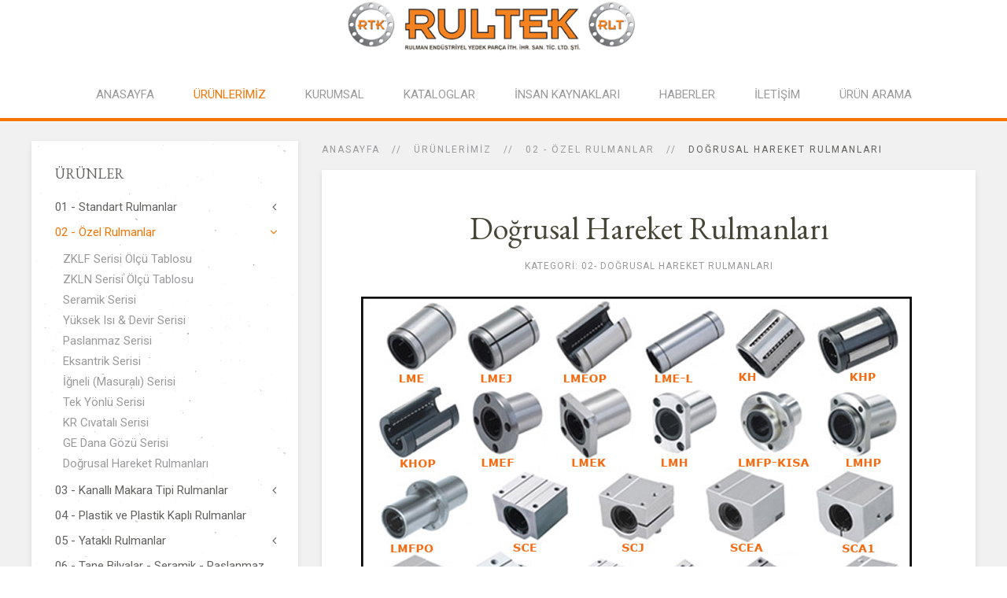

--- FILE ---
content_type: text/html; charset=utf-8
request_url: http://rultekrulman.com/tr/urunlerimiz/ozel-rulmanlar/dogrusal-hareket-rulmanlari.html
body_size: 71108
content:
<!DOCTYPE HTML>
<html lang="tr-tr" dir="ltr"  data-config='{"twitter":0,"plusone":0,"facebook":0,"style":"default"}'>

<head>
<meta charset="utf-8">
<meta http-equiv="X-UA-Compatible" content="IE=edge">
<meta name="viewport" content="width=device-width, initial-scale=1">
	<base href="http://rultekrulman.com/tr/urunlerimiz/ozel-rulmanlar/dogrusal-hareket-rulmanlari.html" />
	<meta name="author" content="Super User" />
	<meta name="generator" content="Joomla! - Open Source Content Management" />
	<title>Rultek Rulman İzmir - Doğrusal Hareket Rulmanları</title>
	<link href="http://rultekrulman.com/tr/component/search/?Itemid=274&amp;format=opensearch" rel="search" title="Ara Rultek Rulman İzmir" type="application/opensearchdescription+xml" />
	<link href="/templates/yoo_monday/favicon.ico" rel="shortcut icon" type="image/vnd.microsoft.icon" />
	<script src="/media/jui/js/jquery.min.js" type="text/javascript"></script>
	<script src="/media/jui/js/jquery-noconflict.js" type="text/javascript"></script>
	<script src="/media/jui/js/jquery-migrate.min.js" type="text/javascript"></script>
	<script src="/media/jui/js/bootstrap.min.js" type="text/javascript"></script>
	<script src="/media/widgetkit/uikit-38ff1775.js" type="text/javascript"></script>
	<script src="/media/widgetkit/wk-scripts-200c36a3.js" type="text/javascript"></script>

<link rel="apple-touch-icon-precomposed" href="/templates/yoo_monday/apple_touch_icon.png">
<link rel="stylesheet" href="/templates/yoo_monday/css/bootstrap.css">
<link rel="stylesheet" href="/templates/yoo_monday/css/theme.css">
<link rel="stylesheet" href="/templates/yoo_monday/css/custom.css">
<script src="/templates/yoo_monday/warp/vendor/uikit/js/uikit.js"></script>
<script src="/templates/yoo_monday/warp/vendor/uikit/js/components/autocomplete.js"></script>
<script src="/templates/yoo_monday/warp/vendor/uikit/js/components/search.js"></script>
<script src="/templates/yoo_monday/warp/vendor/uikit/js/components/tooltip.js"></script>
<script src="/templates/yoo_monday/warp/vendor/uikit/js/components/sticky.js"></script>
<script src="/templates/yoo_monday/warp/js/social.js"></script>
<script src="/templates/yoo_monday/js/theme.js"></script>
</head>

<body class="tm-sidebar-a-left tm-sidebars-1  tm-isblog">

    
        <div class="tm-navbar"  >

        <div class="uk-navbar tm-headerbar uk-container uk-container-center uk-flex uk-flex-center uk-flex-middle">

        <div class="tm-headerbar-left uk-flex uk-flex-middle">

                <a class="tm-logo-small uk-hidden-large" href="http://rultekrulman.com">
	<img src="/images/yootheme/demo/default/logo-small.svg" width="100" height="35" alt="Demo" class="uk-responsive-height"></a>
        
    </div>
    
            <a class="tm-logo uk-visible-large" href="http://rultekrulman.com">
	<p><img style="margin-bottom: -20px;" src="/images/logo.png" alt="Rultek" width="371" height="65" /></p></a>
    
        <div class="tm-headerbar-right uk-flex uk-flex-middle">

        
                <a href="#offcanvas" class="uk-navbar-toggle uk-hidden-large" data-uk-offcanvas></a>
        
        
    </div>
    
</div>

<nav class="uk-visible-large">
    <div class="uk-flex uk-flex-center">
        <ul class="uk-navbar-nav uk-hidden-small">
<li><a href="/tr/">ANASAYFA</a></li><li class="uk-parent uk-active" data-uk-dropdown="{'preventflip':'y'}" aria-haspopup="true" aria-expanded="false"><a href="/tr/urunlerimiz.html">ÜRÜNLERİMİZ</a><div class="uk-dropdown uk-dropdown-navbar uk-dropdown-width-4" style="min-width: 1000px; max-width: 1000px; width:250px;"><div class="uk-grid uk-dropdown-grid"><div class="uk-width-1-4"><ul class="uk-nav uk-nav-navbar"><li><a href="/tr/urunlerimiz/standart-rulmanlar.html">01 - Standart Rulmanlar</a></li><li class="uk-active"><a href="/tr/urunlerimiz/ozel-rulmanlar.html">02 - Özel Rulmanlar</a></li><li><a href="/tr/urunlerimiz/kanalli-makara-tipi-rulmanlar.html">03 - Kanallı Makara Tipi Rulmanlar</a></li><li><a href="/tr/urunlerimiz/plastik-ve-plastik-kapli-rulmanlar.html">04 - Plastik ve Plastik Kaplı Rulmanlar</a></li><li><a href="/tr/urunlerimiz/yatakli-rulmanlar.html">05 - Yataklı Rulmanlar</a></li><li><a href="/tr/urunlerimiz/tane-bilyalar-seramik-paslanmaz.html">06 - Tane Bilyalar - Seramik - Paslanmaz</a></li><li><a href="/tr/urunlerimiz/bilyali-masaustu-tasiyicilar.html">07 - Bilyalı Masaüstü Taşıyıcılar</a></li><li><a href="/tr/urunlerimiz/08-makara-rulmanli-lineer-modul.html">08 - Makara Rulmanlı Lineer Modül</a></li><li><a href="/tr/urunlerimiz/induksiyonlu-kromlu-miller-ve-aluminyum-alt-destekli-miller.html">09 - İndüksiyonlu Kromlu - Alüminyum Alt Destekli Miller</a></li><li><a href="/tr/urunlerimiz/vidali-miller-ve-somunlari.html">10 - Vidalı Miller ve Somunları</a></li><li><a href="/tr/urunlerimiz/hassas-linear-kizaklar-ve-kafesleri.html">11 - Hassas Linear Kızaklar ve Kafesleri</a></li><li><a href="/tr/urunlerimiz/kamali-mil-ve-burclari.html">12 - Kamalı Mil ve Burçları</a></li><li><a href="/tr/urunlerimiz/09-pap-burclar.html">13 - PAP Burçlar</a></li><li><a href="/tr/urunlerimiz/konik-kilitler.html">14 - Konik Kilitler</a></li><li><a href="/tr/urunlerimiz/mafsallar.html">15 - Mafsallar</a></li><li><a href="/tr/urunlerimiz/sn-snl-rulman-yataklari.html">16 - SN - SNL Rulman Yatakları</a></li></ul></div><div class="uk-width-1-4"><ul class="uk-nav uk-nav-navbar"><li><a href="/tr/urunlerimiz/dogrusal-hareket-sistemleri.html">17 - Doğrusal Hareket Sistemleri</a></li><li><a href="/tr/urunlerimiz/dogrusal-hareket-sistem-parcalari.html">18 - Doğrusal Hareket Sistem Parçaları</a></li><li><a href="/tr/urunlerimiz/sigma-aluminyum-profiller.html">19 - Sigma Alüminyum Profiller</a></li><li><a href="/tr/urunlerimiz/kaplinler.html">20 - Kaplinler</a></li><li><a href="/tr/urunlerimiz/motor-gergi-kizaklari.html">21 - Motor Gergi Kızakları</a></li><li><a href="/tr/urunlerimiz/konveyor-sistemleri.html">22 - Konveyör Sistemleri</a></li><li><a href="/tr/urunlerimiz/korukler-linear-sistem-korumalari.html">23 - Körükler Linear Sistem Korumaları</a></li><li><a href="/tr/urunlerimiz/varyator.html">24- Varyatör</a></li><li><a href="/tr/urunlerimiz/dogrusal-aktuator-linear-aktuator.html">25- Doğrusal Aktuator - Linear Aktuator</a></li><li><a href="/tr/urunlerimiz/konik-disliler.html">26- Konik Dişliler</a></li><li><a href="/tr/urunlerimiz/kasnaklar.html">27- Kasnaklar</a></li><li><a href="/tr/urunlerimiz/motorlar.html">28- Motorlar</a></li><li><a href="/tr/urunlerimiz/reduktorler.html">29- Redüktörler</a></li><li><a href="/tr/urunlerimiz/standart-ve-ozel-zincirler.html">30- Standart ve Özel Zincirler</a></li><li><a href="/tr/urunlerimiz/konik-burc-kasnaklar-icin.html">31- Konik Burç - Kasnaklar İçin</a></li><li><a href="/tr/urunlerimiz/triger-kasnaklar.html">32- Triger Kasnaklar</a></li></ul></div><div class="uk-width-1-4"><ul class="uk-nav uk-nav-navbar"><li><a href="/tr/urunlerimiz/kayislar.html">33- Kayışlar</a></li><li><a href="/tr/urunlerimiz/kayis-gergi-sistemleri.html">34- Kayış Gergi Sistemleri</a></li><li><a href="/tr/urunlerimiz/zincir-disliler.html">35- Zincir Dişliler</a></li><li><a href="/tr/urunlerimiz/kremayer-disliler.html">36- Kremayer Dişliler</a></li><li><a href="/tr/urunlerimiz/fanlar.html">37- Fanlar</a></li><li><a href="/tr/urunlerimiz/darbe-emici-sistemleri.html">38- Darbe Emici Sistemleri</a></li><li><a href="/tr/urunlerimiz/zincir-gergi-sistemleri.html">39- Zincir Gergi Sistemleri</a></li><li><a href="/tr/urunlerimiz/modul-imalat-gorseller.html">40- Modül İmalat Görseller</a></li><li><a href="/tr/urunlerimiz/trapez-vidali-mil-ve-somunlar.html">41- Trapez Vidalı Mil ve Somunlar</a></li><li><a href="/tr/urunlerimiz/dijital-konum-devir-gostergesi.html">42- Dijital Konum (Devir) Göstergesi</a></li><li><a href="/tr/urunlerimiz/catal-baglanti-elemanlari.html">43- Çatal Bağlantı Elemanları</a></li><li><a href="/tr/urunlerimiz/hertz-spindle-motor.html">44- Hertz Spindle Motor</a></li><li><a href="/tr/urunlerimiz/step-motor-ve-suruculer.html">45- Step Motor ve Sürücüler<div>Step Motor - Step Lineer Motor - İnventör ve Su Soğutmalı Splinle Motor - Sürücüler</div></a></li><li><a href="/tr/urunlerimiz/u-profil-rulmanlari.html">46- U Profil Rulmanları</a></li><li><a href="/tr/urunlerimiz/plastik-linear-rulmanlar.html">47- Plastik Linear Rulmanlar</a></li><li><a href="/tr/urunlerimiz/reduktor-vidali-kriko-sistemler.html">48- Redüktör Vidalı Kriko Sistemler</a></li></ul></div><div class="uk-width-1-4"><ul class="uk-nav uk-nav-navbar"><li><a href="/tr/urunlerimiz/48-dairesel-donus-rulmanlari-disli-dissiz.html">49- Dairesel Dönüş Rulmanları (Dişli - Dişsiz)</a></li><li><a href="/tr/urunlerimiz/hava-fanlari-air-blower.html">50- Hava Fanları - Air Blower</a></li><li><a href="/tr/urunlerimiz/cyclodial-reduktorler.html">51- Cyclodial Redüktörler</a></li><li><a href="/tr/urunlerimiz/konveyor-basliklari.html">52- Konveyör Başlıkları</a></li><li><a href="/tr/urunlerimiz/palet-akis-rayi-makarali.html">53- Palet Akış Rayı Makaralı</a></li><li><a href="/tr/urunlerimiz/sanayi-tekerlekleri.html">54 - Sanayi Tekerlekleri</a></li><li><a href="/tr/urunlerimiz/makina-ekipmanlari-ve-aksesuarlari.html">55 - Makina Ekipmanları ve Aksesuarları</a></li><li><a href="/tr/urunlerimiz/56-mini-lineer-servo-motor.html">56 - Mini Lineer Servo Motor</a></li><li><a href="/tr/urunlerimiz/57-teleskopik-raylar.html">57 - Teleskopik Raylar</a></li><li><a href="/tr/urunlerimiz/58-dairesel-lineer-sistemler.html">58 - Dairesel Lineer Sistemler</a></li><li><a href="/tr/urunlerimiz/59-piezoelektrik-seramik-diskler-pzt.html">59 - Piezoelektrik Seramik Diskler (PZT)</a></li><li><a href="/tr/urunlerimiz/60-ray-ve-mil-stoperleri.html">60 - Ray ve Mil Stoperleri</a></li><li><a href="/tr/urunlerimiz/61-mil-capraz-baglanti-elemanlari.html">61 - Mil Çapraz Bağlantı Elemanları</a></li><li><a href="/tr/urunlerimiz/62-konveyor-aluminyum-profil-gergi-basliklari.html">62 - Konveyör Alüminyum Profil Gergi Başlıkları</a></li><li><a href="/tr/urunlerimiz/63-lineer-kizak-capraz-calisma-blogu.html">63 - Lineer Kızak Çapraz Çalışma Bloğu</a></li><li><a href="/tr/urunlerimiz/64-yeni-lineer-moduller.html">64 - Yeni Lineer Modüller</a></li></ul></div></div></div></li><li><a href="/tr/kurumsal.html">KURUMSAL</a></li><li class="uk-parent" data-uk-dropdown="{'preventflip':'y'}" aria-haspopup="true" aria-expanded="false"><a href="#">KATALOGLAR</a>
<div class="uk-dropdown uk-dropdown-navbar uk-dropdown-width-1"><div class="uk-grid uk-dropdown-grid"><div class="uk-width-1-1"><ul class="uk-nav uk-nav-navbar"><li><a href="http://rultekrulman.com/kataloglar/rultek_katalog_2018-2019.pdf" target="_blank">2018-2019 Kataloğu</a></li><li><a href="http://rultekrulman.com/kataloglar/rultek_katalog_2017.pdf" target="_blank">2017 Kataloğu</a></li><li><a href="http://rultekrulman.com/kataloglar/rultek_motor_katalog-2016.pdf" target="_blank">2016 Motor Kataloğu</a></li><li><a href="http://rultekrulman.com/kataloglar/rultek_fiyat_listesi-2016.pdf" target="_blank">2016 Fiyat Listesi</a></li><li><a href="http://www.rultekrulman.com/kataloglar/rultek_brosur.pdf" target="_blank">Broşür</a></li></ul></div></div></div></li><li class="uk-parent" data-uk-dropdown="{'preventflip':'y'}" aria-haspopup="true" aria-expanded="false"><a href="#">İNSAN KAYNAKLARI</a>
<div class="uk-dropdown uk-dropdown-navbar uk-dropdown-width-1"><div class="uk-grid uk-dropdown-grid"><div class="uk-width-1-1"><ul class="uk-nav uk-nav-navbar"><li><a href="/tr/insan-kaynaklari/insan-kaynaklari.html">İnsan Kaynakları</a></li><li><a href="/tr/insan-kaynaklari/acik-pozisyonlar.html">Açık Pozisyonlar</a></li></ul></div></div></div></li><li><a href="/tr/haberler.html">HABERLER</a></li><li><a href="/tr/iletisim.html">İLETİŞİM</a></li></ul>

        <ul class="uk-navbar-nav uk-hidden-small">
            <li class="uk-parent" data-uk-dropdown>
                <a href="#">ÜRÜN ARAMA</a>
                <div class="uk-dropdown uk-dropdown-navbar">
<form id="search-40-6975e41dc1c0b" class="uk-search" action="/tr/urunlerimiz/ozel-rulmanlar/dogrusal-hareket-rulmanlari.html" method="post" data-uk-search="{'source': '/tr/component/search/?tmpl=raw&amp;type=json&amp;ordering=&amp;searchphrase=all', 'param': 'searchword', 'msgResultsHeader': 'Arama Sonuçları', 'msgMoreResults': 'Daha Fazla Sonuç', 'msgNoResults': 'Sonuç Bulunamadı', flipDropdown: 1}">
	<input class="uk-search-field" type="text" name="searchword" placeholder="arama...">
	<input type="hidden" name="task"   value="search">
	<input type="hidden" name="option" value="com_search">
	<input type="hidden" name="Itemid" value="274">
</form>
</div>
            </li>
        </ul>    </div>
</nav>

    </div>
    
    <div class="uk-container uk-container-center">

        
        
        
        
                <div id="tm-main" class="uk-grid" data-uk-grid-match data-uk-grid-margin>

                        <div class="tm-main uk-width-large-7-10 uk-flex-order-last">

                
                                <main id="tm-content" class="tm-content">

                                        <ul class="uk-breadcrumb"><li><a href="/tr/">Anasayfa</a></li><li><a href="/tr/urunlerimiz.html">ÜRÜNLERİMİZ</a></li><li><a href="/tr/urunlerimiz/ozel-rulmanlar.html">02 - Özel Rulmanlar</a></li><li class="uk-active"><span>Doğrusal Hareket Rulmanları</span></li></ul>
                    
                    <div id="system-message-container">
</div>


<article class="uk-article tm-article  tm-article-box  " >

	
	<div class="tm-article-container ">

        		<div class="uk-text-center uk-margin-large-bottom">

			
					    <h1 class="uk-article-title uk-margin-top-remove">
                                    Doğrusal Hareket Rulmanları                            </h1>
			
						<p class="uk-article-meta uk-margin-bottom-remove">

				 <span>Kategori: 02- Doğrusal Hareket Rulmanları</span>
			</p>
			
			
		</div>
		
		
					
<p><img src="/images/0-dogrusal-haraket-rulmanlari/dogrusal_hareket_rulmanlari1.JPG" alt="" /></p>
<p>
<div class="uk-accordion uk-text-left " data-uk-accordion="{showfirst: false}">


    <h3 class="uk-accordion-title">LMF(K)---LUU Serisi Ölçü Tablosu</h3>

    <div class="uk-accordion-content">

                <div class="uk-margin uk-text-center"><img src="/images/0-dogrusal-haraket-rulmanlari/according/1.jpg" class=" uk-overlay-scale" alt="LMF(K)---LUU Serisi Ölçü Tablosu"></div>
        
        
                <h3 class="uk-h3 uk-margin-top-remove">

                            LMF(K)---LUU Serisi Ölçü Tablosu            
        </h3>
        
        
        
        
        
    </div>


    <h3 class="uk-accordion-title">LMH---LUU Serisi Ölçü Tablosu</h3>

    <div class="uk-accordion-content">

                <div class="uk-margin uk-text-center"><img src="/images/0-dogrusal-haraket-rulmanlari/according/2.jpg" class=" uk-overlay-scale" alt="LMH---LUU Serisi Ölçü Tablosu"></div>
        
        
                <h3 class="uk-h3 uk-margin-top-remove">

                            LMH---LUU Serisi Ölçü Tablosu            
        </h3>
        
        
        
        
        
    </div>


    <h3 class="uk-accordion-title">LMF(K)P---LUU Serisi Ölçü Tablosu</h3>

    <div class="uk-accordion-content">

                <div class="uk-margin uk-text-center"><img src="/images/0-dogrusal-haraket-rulmanlari/according/3.jpg" class=" uk-overlay-scale" alt="LMF(K)P---LUU Serisi Ölçü Tablosu"></div>
        
        
                <h3 class="uk-h3 uk-margin-top-remove">

                            LMF(K)P---LUU Serisi Ölçü Tablosu            
        </h3>
        
        
        
        
        
    </div>


    <h3 class="uk-accordion-title">LMHP---LUU Serisi Ölçü Tablosu</h3>

    <div class="uk-accordion-content">

                <div class="uk-margin uk-text-center"><img src="/images/0-dogrusal-haraket-rulmanlari/according/4.jpg" class=" uk-overlay-scale" alt="LMHP---LUU Serisi Ölçü Tablosu"></div>
        
        
                <h3 class="uk-h3 uk-margin-top-remove">

                            LMHP---LUU Serisi Ölçü Tablosu            
        </h3>
        
        
        
        
        
    </div>


    <h3 class="uk-accordion-title">LMF(K)M---LUU Serisi Ölçü Tablosu</h3>

    <div class="uk-accordion-content">

                <div class="uk-margin uk-text-center"><img src="/images/0-dogrusal-haraket-rulmanlari/according/5.jpg" class=" uk-overlay-scale" alt="LMF(K)M---LUU Serisi Ölçü Tablosu"></div>
        
        
                <h3 class="uk-h3 uk-margin-top-remove">

                            LMF(K)M---LUU Serisi Ölçü Tablosu            
        </h3>
        
        
        
        
        
    </div>


    <h3 class="uk-accordion-title">LMHM---LUU Serisi Ölçü Tablosu</h3>

    <div class="uk-accordion-content">

                <div class="uk-margin uk-text-center"><img src="/images/0-dogrusal-haraket-rulmanlari/according/6.jpg" class=" uk-overlay-scale" alt="LMHM---LUU Serisi Ölçü Tablosu"></div>
        
        
                <h3 class="uk-h3 uk-margin-top-remove">

                            LMHM---LUU Serisi Ölçü Tablosu            
        </h3>
        
        
        
        
        
    </div>


    <h3 class="uk-accordion-title">LMEF(K)---UU Serisi Ölçü Tablosu</h3>

    <div class="uk-accordion-content">

                <div class="uk-margin uk-text-center"><img src="/images/0-dogrusal-haraket-rulmanlari/according/7.jpg" class=" uk-overlay-scale" alt="LMEF(K)---UU Serisi Ölçü Tablosu"></div>
        
        
                <h3 class="uk-h3 uk-margin-top-remove">

                            LMEF(K)---UU Serisi Ölçü Tablosu            
        </h3>
        
        
        
        
        
    </div>


    <h3 class="uk-accordion-title">LMEF(K)---LUU Serisi Ölçü Tablosu</h3>

    <div class="uk-accordion-content">

                <div class="uk-margin uk-text-center"><img src="/images/0-dogrusal-haraket-rulmanlari/according/8.jpg" class=" uk-overlay-scale" alt="LMEF(K)---LUU Serisi Ölçü Tablosu"></div>
        
        
                <h3 class="uk-h3 uk-margin-top-remove">

                            LMEF(K)---LUU Serisi Ölçü Tablosu            
        </h3>
        
        
        
        
        
    </div>


    <h3 class="uk-accordion-title">LMEF(K)M---LUU Serisi Ölçü Tablosu</h3>

    <div class="uk-accordion-content">

                <div class="uk-margin uk-text-center"><img src="/images/0-dogrusal-haraket-rulmanlari/according/9.jpg" class=" uk-overlay-scale" alt="LMEF(K)M---LUU Serisi Ölçü Tablosu"></div>
        
        
                <h3 class="uk-h3 uk-margin-top-remove">

                            LMEF(K)M---LUU Serisi Ölçü Tablosu            
        </h3>
        
        
        
        
        
    </div>


    <h3 class="uk-accordion-title">LMBF(K)---UU Ölçü Tablosu</h3>

    <div class="uk-accordion-content">

                <div class="uk-margin uk-text-center"><img src="/images/0-dogrusal-haraket-rulmanlari/according/10.jpg" class=" uk-overlay-scale" alt="LMBF(K)---UU Ölçü Tablosu"></div>
        
        
                <h3 class="uk-h3 uk-margin-top-remove">

                            LMBF(K)---UU Ölçü Tablosu            
        </h3>
        
        
        
        
        
    </div>


    <h3 class="uk-accordion-title">LMBF(K)---LUU Serisi Ölçü Tablosu</h3>

    <div class="uk-accordion-content">

                <div class="uk-margin uk-text-center"><img src="/images/0-dogrusal-haraket-rulmanlari/according/11.jpg" class=" uk-overlay-scale" alt="LMBF(K)---LUU Serisi Ölçü Tablosu"></div>
        
        
                <h3 class="uk-h3 uk-margin-top-remove">

                            LMBF(K)---LUU Serisi Ölçü Tablosu            
        </h3>
        
        
        
        
        
    </div>


    <h3 class="uk-accordion-title">LMBF(K)M---LUU Serisi Ölçü Tablosu</h3>

    <div class="uk-accordion-content">

                <div class="uk-margin uk-text-center"><img src="/images/0-dogrusal-haraket-rulmanlari/according/12.jpg" class=" uk-overlay-scale" alt="LMBF(K)M---LUU Serisi Ölçü Tablosu"></div>
        
        
                <h3 class="uk-h3 uk-margin-top-remove">

                            LMBF(K)M---LUU Serisi Ölçü Tablosu            
        </h3>
        
        
        
        
        
    </div>


    <h3 class="uk-accordion-title">LMH---UU Serisi Ölçü Tablosu</h3>

    <div class="uk-accordion-content">

                <div class="uk-margin uk-text-center"><img src="/images/0-dogrusal-haraket-rulmanlari/according/13.jpg" class=" uk-overlay-scale" alt="LMH---UU Serisi Ölçü Tablosu"></div>
        
        
                <h3 class="uk-h3 uk-margin-top-remove">

                            LMH---UU Serisi Ölçü Tablosu            
        </h3>
        
        
        
        
        
    </div>


    <h3 class="uk-accordion-title">LMHP---UU Serisi Ölçü Tablosu</h3>

    <div class="uk-accordion-content">

                <div class="uk-margin uk-text-center"><img src="/images/0-dogrusal-haraket-rulmanlari/according/14.jpg" class=" uk-overlay-scale" alt="LMHP---UU Serisi Ölçü Tablosu"></div>
        
        
                <h3 class="uk-h3 uk-margin-top-remove">

                            LMHP---UU Serisi Ölçü Tablosu            
        </h3>
        
        
        
        
        
    </div>


    <h3 class="uk-accordion-title">LME---UU Serisi Ölçü Tablosu</h3>

    <div class="uk-accordion-content">

                <div class="uk-margin uk-text-center"><img src="/images/0-dogrusal-haraket-rulmanlari/according/lme_serisi.jpg" class=" uk-overlay-scale" alt="LME---UU Serisi Ölçü Tablosu"></div>
        
        
                <h3 class="uk-h3 uk-margin-top-remove">

                            LME---UU Serisi Ölçü Tablosu            
        </h3>
        
        
        
        
        
    </div>


    <h3 class="uk-accordion-title">SBR---UU SBR---LUU Serisi Ölçü Tablosu</h3>

    <div class="uk-accordion-content">

                <div class="uk-margin uk-text-center"><img src="/images/0-dogrusal-haraket-rulmanlari/according/sbr_serisi.jpg" class=" uk-overlay-scale" alt="SBR---UU SBR---LUU Serisi Ölçü Tablosu"></div>
        
        
                <h3 class="uk-h3 uk-margin-top-remove">

                            SBR---UU SBR---LUU Serisi Ölçü Tablosu            
        </h3>
        
        
        
        
        
    </div>


    <h3 class="uk-accordion-title">SCS---UU SCS-LUU Serisi Ölçü Tablosu</h3>

    <div class="uk-accordion-content">

                <div class="uk-margin uk-text-center"><img src="/images/0-dogrusal-haraket-rulmanlari/according/SCE-JUU.jpg" class=" uk-overlay-scale" alt="SCS---UU SCS-LUU Serisi Ölçü Tablosu"></div>
        
        
                <h3 class="uk-h3 uk-margin-top-remove">

                            SCS---UU SCS-LUU Serisi Ölçü Tablosu            
        </h3>
        
        
        
        
        
    </div>


    <h3 class="uk-accordion-title">TBR---UU TBR---LUU Serisi Ölçü Tablosu</h3>

    <div class="uk-accordion-content">

                <div class="uk-margin uk-text-center"><img src="/images/0-dogrusal-haraket-rulmanlari/according/tbr_serisi.jpg" class=" uk-overlay-scale" alt="TBR---UU TBR---LUU Serisi Ölçü Tablosu"></div>
        
        
                <h3 class="uk-h3 uk-margin-top-remove">

                            TBR---UU TBR---LUU Serisi Ölçü Tablosu            
        </h3>
        
        
        
        
        
    </div>


    <h3 class="uk-accordion-title">CLME-UU Serisi Ölçü Tablosu</h3>

    <div class="uk-accordion-content">

                <div class="uk-margin uk-text-center"><img src="/images/0-dogrusal-haraket-rulmanlari/according/CLMEUU_olcu_tablosu.JPG" class=" uk-overlay-scale" alt="CLME-UU Serisi Ölçü Tablosu"></div>
        
        
                <h3 class="uk-h3 uk-margin-top-remove">

                            CLME-UU Serisi Ölçü Tablosu            
        </h3>
        
        
        
        
        
    </div>


    <h3 class="uk-accordion-title">SHF Serisi Ölçü Tablosu</h3>

    <div class="uk-accordion-content">

                <div class="uk-margin uk-text-center"><img src="/images/0-dogrusal-haraket-rulmanlari/according/shf_serisi_olcu.PNG" class=" uk-overlay-scale" alt="SHF Serisi Ölçü Tablosu"></div>
        
        
                <h3 class="uk-h3 uk-margin-top-remove">

                            SHF Serisi Ölçü Tablosu            
        </h3>
        
        
        
        
        
    </div>


    <h3 class="uk-accordion-title">SK Serisi Ölçü Tablosu</h3>

    <div class="uk-accordion-content">

                <div class="uk-margin uk-text-center"><img src="/images/0-dogrusal-haraket-rulmanlari/according/SK_serisi_olcu.PNG" class=" uk-overlay-scale" alt="SK Serisi Ölçü Tablosu"></div>
        
        
                <h3 class="uk-h3 uk-margin-top-remove">

                            SK Serisi Ölçü Tablosu            
        </h3>
        
        
        
        
        
    </div>


    <h3 class="uk-accordion-title">KH Serisi Ölçü Tablosu</h3>

    <div class="uk-accordion-content">

                <div class="uk-margin uk-text-center"><img src="/images/0-dogrusal-haraket-rulmanlari/according/KH_serisi.JPG" class=" uk-overlay-scale" alt="KH Serisi Ölçü Tablosu"></div>
        
        
                <h3 class="uk-h3 uk-margin-top-remove">

                            KH Serisi Ölçü Tablosu            
        </h3>
        
        
        
        
        
    </div>


    <h3 class="uk-accordion-title">SCE-JUU Serisi Ölçü Tablosu</h3>

    <div class="uk-accordion-content">

                <div class="uk-margin uk-text-center"><img src="/images/0-dogrusal-haraket-rulmanlari/according/SCE-JUU.jpg" class=" uk-overlay-scale" alt="SCE-JUU Serisi Ölçü Tablosu"></div>
        
        
                <h3 class="uk-h3 uk-margin-top-remove">

                            SCE-JUU Serisi Ölçü Tablosu            
        </h3>
        
        
        
        
        
    </div>


    <h3 class="uk-accordion-title">SCE-V  Kısa Tip Ölçü Tablosu</h3>

    <div class="uk-accordion-content">

                <div class="uk-margin uk-text-center"><img src="/images/0-dogrusal-haraket-rulmanlari/according/SCE-V__KISA_tip.jpg" class=" uk-overlay-scale" alt="SCE-V  Kısa Tip Ölçü Tablosu"></div>
        
        
                <h3 class="uk-h3 uk-margin-top-remove">

                            SCE-V  Kısa Tip Ölçü Tablosu            
        </h3>
        
        
        
        
        
    </div>


    <h3 class="uk-accordion-title">ST SERİSİ KAYICI RULMAN st1</h3>

    <div class="uk-accordion-content">

                <div class="uk-margin uk-text-center"><img src="/images/0-dogrusal-haraket-rulmanlari/according/st1.jpg" class=" uk-overlay-scale" alt="ST SERİSİ KAYICI RULMAN st1"></div>
        
        
                <h3 class="uk-h3 uk-margin-top-remove">

                            ST SERİSİ KAYICI RULMAN st1            
        </h3>
        
        
        
        
        
    </div>


</div>
</p> 		
		
		
		
		
		
		
	</div>

	
</article>

                </main>
                
                
            </div>
            
                                                            <aside class="tm-sidebar-a uk-width-large-3-10 uk-flex-order-first"><div class="uk-panel uk-panel-box"><h3 class="uk-panel-title">ÜRÜNLER</h3><ul class="uk-nav uk-nav-parent-icon uk-nav-side" data-uk-nav="{}">
<li class="uk-parent"><a href="/tr/urunlerimiz/standart-rulmanlar.html">01 - Standart Rulmanlar</a><ul class="uk-nav-sub"><li><a href="/tr/urunlerimiz/standart-rulmanlar/minyatur-serisi.html">Minyatür Serisi</a></li><li><a href="/tr/urunlerimiz/standart-rulmanlar/6000-serisi.html">6000 Serisi</a></li><li><a href="/tr/urunlerimiz/standart-rulmanlar/6200-serisi.html">6200 Serisi</a></li><li><a href="/tr/urunlerimiz/standart-rulmanlar/6300-serisi.html">6300 Serisi</a></li><li><a href="/tr/urunlerimiz/standart-rulmanlar/6400-serisi.html">6400 Serisi</a></li><li><a href="/tr/urunlerimiz/standart-rulmanlar/7000-serisi.html">7000 Serisi</a></li><li><a href="/tr/urunlerimiz/standart-rulmanlar/7200-serisi.html">7200 Serisi</a></li><li><a href="/tr/urunlerimiz/standart-rulmanlar/7300-serisi.html">7300 Serisi</a></li><li><a href="/tr/urunlerimiz/standart-rulmanlar/22000-serisi.html">22000 Serisi</a></li><li><a href="/tr/urunlerimiz/standart-rulmanlar/22100-serisi.html">22100 Serisi</a></li><li><a href="/tr/urunlerimiz/standart-rulmanlar/22200-serisi.html">22200 Serisi</a></li><li><a href="/tr/urunlerimiz/standart-rulmanlar/22300-serisi.html">22300 Serisi</a></li><li><a href="/tr/urunlerimiz/standart-rulmanlar/23000-serisi.html">23000 Serisi</a></li><li><a href="/tr/urunlerimiz/standart-rulmanlar/23100-serisi.html">23100 Serisi</a></li><li><a href="/tr/urunlerimiz/standart-rulmanlar/23200-serisi.html">23200 Serisi</a></li><li><a href="/tr/urunlerimiz/standart-rulmanlar/24000-serisi.html">24000 Serisi</a></li><li><a href="/tr/urunlerimiz/standart-rulmanlar/24100-serisi.html">24100 Serisi</a></li><li><a href="/tr/urunlerimiz/standart-rulmanlar/29000-serisi.html">29000 Serisi</a></li><li><a href="/tr/urunlerimiz/standart-rulmanlar/n-serisi.html">N Serisi</a></li><li><a href="/tr/urunlerimiz/standart-rulmanlar/nn-serisi.html">NN Serisi</a></li><li><a href="/tr/urunlerimiz/standart-rulmanlar/nj-serisi.html">NJ Serisi</a></li><li><a href="/tr/urunlerimiz/standart-rulmanlar/nup-serisi.html">NUP Serisi</a></li><li><a href="/tr/urunlerimiz/standart-rulmanlar/20000-serisi.html">20000 Serisi</a></li><li><a href="/tr/urunlerimiz/standart-rulmanlar/30000-serisi.html">30000 Serisi</a></li><li><a href="/tr/urunlerimiz/standart-rulmanlar/51000-serisi.html">51000 Serisi</a></li><li><a href="/tr/urunlerimiz/standart-rulmanlar/61000-serisi.html">61000 Serisi</a></li><li><a href="/tr/urunlerimiz/standart-rulmanlar/81000-serisi.html">81000 Serisi</a></li><li><a href="/tr/urunlerimiz/standart-rulmanlar/6700-serisi.html">6700 Serisi</a></li><li><a href="/tr/urunlerimiz/standart-rulmanlar/6800-serisi.html">6800 Serisi</a></li><li><a href="/tr/urunlerimiz/standart-rulmanlar/6900-serisi.html">6900 Serisi</a></li><li><a href="/tr/urunlerimiz/standart-rulmanlar/1200-serisi.html">1200 Serisi</a></li><li><a href="/tr/urunlerimiz/standart-rulmanlar/2200-serisi.html">2200 Serisi</a></li><li><a href="/tr/urunlerimiz/standart-rulmanlar/3200-serisi.html">3200 Serisi</a></li><li><a href="/tr/urunlerimiz/standart-rulmanlar/21000-serisi.html">21000 Serisi</a></li><li><a href="/tr/urunlerimiz/standart-rulmanlar/52000-serisi.html">52000 Serisi</a></li></ul></li><li class="uk-parent uk-active"><a href="/tr/urunlerimiz/ozel-rulmanlar.html">02 - Özel Rulmanlar</a><ul class="uk-nav-sub"><li><a href="/tr/urunlerimiz/ozel-rulmanlar/zklf-serisi-olcu-tablosu.html">ZKLF Serisi Ölçü Tablosu</a></li><li><a href="/tr/urunlerimiz/ozel-rulmanlar/zkln-serisi-olcu-tablosu.html">ZKLN Serisi Ölçü Tablosu</a></li><li><a href="/tr/urunlerimiz/ozel-rulmanlar/seramik-serisi.html">Seramik Serisi</a></li><li><a href="/tr/urunlerimiz/ozel-rulmanlar/yuksek-isi-devir-serisi.html">Yüksek Isı &amp; Devir Serisi</a></li><li><a href="/tr/urunlerimiz/ozel-rulmanlar/paslanmaz-serisi.html">Paslanmaz Serisi</a></li><li><a href="/tr/urunlerimiz/ozel-rulmanlar/eksantrik-serisi.html">Eksantrik Serisi</a></li><li><a href="/tr/urunlerimiz/ozel-rulmanlar/igneli-masurali-serisi.html">İğneli (Masuralı) Serisi</a></li><li><a href="/tr/urunlerimiz/ozel-rulmanlar/tek-yonlu-serisi.html">Tek Yönlü Serisi</a></li><li><a href="/tr/urunlerimiz/ozel-rulmanlar/kr-civatali-serisi.html">KR Cıvatalı Serisi</a></li><li><a href="/tr/urunlerimiz/ozel-rulmanlar/ge-dana-gozu-serisi.html">GE Dana Gözü Serisi</a></li><li class="uk-active"><a href="/tr/urunlerimiz/ozel-rulmanlar/dogrusal-hareket-rulmanlari.html">Doğrusal Hareket Rulmanları</a></li></ul></li><li class="uk-parent"><a href="/tr/urunlerimiz/kanalli-makara-tipi-rulmanlar.html">03 - Kanallı Makara Tipi Rulmanlar</a><ul class="uk-nav-sub"><li><a href="/tr/urunlerimiz/kanalli-makara-tipi-rulmanlar/3d-yazici-rulmanlari.html">3D Yazıcı Rulmanları</a></li></ul></li><li><a href="/tr/urunlerimiz/plastik-ve-plastik-kapli-rulmanlar.html">04 - Plastik ve Plastik Kaplı Rulmanlar</a></li><li class="uk-parent"><a href="/tr/urunlerimiz/yatakli-rulmanlar.html">05 - Yataklı Rulmanlar</a><ul class="uk-nav-sub"><li><a href="/tr/urunlerimiz/yatakli-rulmanlar/plastik-yatakli-paslanmaz-rulmanlar.html">Plastik Yataklı Paslanmaz Rulmanlar</a></li><li><a href="/tr/urunlerimiz/yatakli-rulmanlar/dokum-yatakli-paslanmaz-rulmanlar.html">Döküm Yataklı Paslanmaz Rulmanlar</a></li><li><a href="/tr/urunlerimiz/yatakli-rulmanlar/aluminyum-minyatur-yatakli-rulmanlar.html">Aluminyum Minyatür Yataklı Rulmanlar</a></li><li><a href="/tr/urunlerimiz/yatakli-rulmanlar/dokum-yatakli-rulmanlar.html">Döküm Yataklı Rulmanlar</a></li><li><a href="/tr/urunlerimiz/yatakli-rulmanlar/uc-rulmanlar.html">Uc Rulmanlar</a></li><li><a href="/tr/urunlerimiz/yatakli-rulmanlar/sac-metal-rulman-yataklari.html">Saç Metal Rulman Yatakları</a></li><li><a href="/tr/urunlerimiz/yatakli-rulmanlar/komple-plastik-yatakli-rulmanlar.html">Komple Plastik Yataklı Rulmanlar</a></li><li><a href="/tr/urunlerimiz/yatakli-rulmanlar/agir-tip-yatakli-rulman.html">Ağır Tip Yataklı Rulman</a></li><li><a href="/tr/urunlerimiz/yatakli-rulmanlar/seramik-rulmanli-yatakli-rulman.html">Seramik Rulmanlı Yataklı Rulman</a></li></ul></li><li><a href="/tr/urunlerimiz/tane-bilyalar-seramik-paslanmaz.html">06 - Tane Bilyalar - Seramik - Paslanmaz</a></li><li><a href="/tr/urunlerimiz/bilyali-masaustu-tasiyicilar.html">07 - Bilyalı Masaüstü Taşıyıcılar</a></li><li><a href="/tr/urunlerimiz/08-makara-rulmanli-lineer-modul.html">08 - Makara Rulmanlı Lineer Modül</a></li><li><a href="/tr/urunlerimiz/induksiyonlu-kromlu-miller-ve-aluminyum-alt-destekli-miller.html">09 - İndüksiyonlu Kromlu - Alüminyum Alt Destekli Miller</a></li><li class="uk-parent"><a href="/tr/urunlerimiz/vidali-miller-ve-somunlari.html">10 - Vidalı Miller ve Somunları</a><ul class="uk-nav-sub"><li><a href="/tr/urunlerimiz/vidali-miller-ve-somunlari/vidali-mil-somun-govdeleri.html">Vidalı Mil Somun Gövdeleri</a></li><li><a href="/tr/urunlerimiz/vidali-miller-ve-somunlari/vidali-mil-uc-yataklari.html">Vidalı Mil Uç Yatakları</a></li><li><a href="/tr/urunlerimiz/vidali-miller-ve-somunlari/doner-somun-govdesi.html">Döner Somun Gövdesi</a></li><li><a href="/tr/urunlerimiz/vidali-miller-ve-somunlari/vidali-mil-baglanti-elemanlari.html">Vidalı Mil Bağlantı Elemanları</a></li></ul></li><li><a href="/tr/urunlerimiz/hassas-linear-kizaklar-ve-kafesleri.html">11 - Hassas Linear Kızaklar ve Kafesleri</a></li><li><a href="/tr/urunlerimiz/kamali-mil-ve-burclari.html">12 - Kamalı Mil ve Burçları</a></li><li><a href="/tr/urunlerimiz/09-pap-burclar.html">13 - PAP Burçlar</a></li><li><a href="/tr/urunlerimiz/konik-kilitler.html">14 - Konik Kilitler</a></li><li class="uk-parent"><a href="/tr/urunlerimiz/mafsallar.html">15 - Mafsallar</a><ul class="uk-nav-sub"><li><a href="/tr/urunlerimiz/mafsallar/hassas-u-mafsallar.html">Hassas U Mafsallar</a></li><li><a href="/tr/urunlerimiz/mafsallar/phs-pos-mafsallar.html">PHS - POS Mafsallar</a></li><li><a href="/tr/urunlerimiz/mafsallar/gk-mafsallar.html">GK - Mafsallar</a></li><li><a href="/tr/urunlerimiz/mafsallar/baglanti-mafsali-lhsa-sqz.html">Bağlantı Mafsalı LHSA-SQZ</a></li><li><a href="/tr/urunlerimiz/mafsallar/nhs-mafsal.html">NHS mafsal</a></li></ul></li><li><a href="/tr/urunlerimiz/sn-snl-rulman-yataklari.html">16 - SN - SNL Rulman Yatakları</a></li><li class="uk-parent"><a href="/tr/urunlerimiz/dogrusal-hareket-sistemleri.html">17 - Doğrusal Hareket Sistemleri</a><ul class="uk-nav-sub"><li><a href="/tr/urunlerimiz/dogrusal-hareket-sistemleri/dogrusal-hareket-bloklari-makarali.html">Doğrusal Hareket Blokları - Makaralı</a></li><li><a href="/tr/urunlerimiz/dogrusal-hareket-sistemleri/dogrusal-hareket-modulu-trigerli.html">Doğrusal Hareket Modülü - Trigerli</a></li><li><a href="/tr/urunlerimiz/dogrusal-hareket-sistemleri/dogrusal-hareket-modulu-vidali.html">Doğrusal Hareket Modülü - Vidalı</a></li><li><a href="/tr/urunlerimiz/dogrusal-hareket-sistemleri/profil-ici-yataklamalar.html">Profil İçi Yataklamalar</a></li><li><a href="/tr/urunlerimiz/dogrusal-hareket-sistemleri/uygulama-cesitleri.html">Uygulama Çeşitleri</a></li><li><a href="/tr/urunlerimiz/dogrusal-hareket-sistemleri/vidali-modul-olculeri.html">Vidalı Modül Ölçüleri</a></li></ul></li><li><a href="/tr/urunlerimiz/dogrusal-hareket-sistem-parcalari.html">18 - Doğrusal Hareket Sistem Parçaları</a></li><li class="uk-parent"><a href="/tr/urunlerimiz/sigma-aluminyum-profiller.html">19 - Sigma Alüminyum Profiller</a><ul class="uk-nav-sub"><li><a href="/tr/urunlerimiz/sigma-aluminyum-profiller/profil-cesitleri.html">Profil Çeşitleri</a></li><li><a href="/tr/urunlerimiz/sigma-aluminyum-profiller/profil-uygulamalari.html">Profil Uygulamaları</a></li><li><a href="/tr/urunlerimiz/sigma-aluminyum-profiller/profil-baglanti-elemanlari.html">Profil Bağlantı Elemanları</a></li></ul></li><li class="uk-parent"><a href="/tr/urunlerimiz/kaplinler.html">20 - Kaplinler</a><ul class="uk-nav-sub"><li><a href="/tr/urunlerimiz/kaplinler/hassas-kaplinler.html">Hassas Kaplinler</a></li><li><a href="/tr/urunlerimiz/kaplinler/agir-tip-kaplinler.html">Ağır Tip Kaplinler</a></li><li><a href="/tr/urunlerimiz/kaplinler/zincirli-kaplin.html">Zincirli Kaplin</a></li></ul></li><li><a href="/tr/urunlerimiz/motor-gergi-kizaklari.html">21 - Motor Gergi Kızakları</a></li><li><a href="/tr/urunlerimiz/konveyor-sistemleri.html">22 - Konveyör Sistemleri</a></li><li><a href="/tr/urunlerimiz/korukler-linear-sistem-korumalari.html">23 - Körükler Linear Sistem Korumaları</a></li><li><a href="/tr/urunlerimiz/varyator.html">24- Varyatör</a></li><li><a href="/tr/urunlerimiz/dogrusal-aktuator-linear-aktuator.html">25- Doğrusal Aktuator - Linear Aktuator</a></li><li><a href="/tr/urunlerimiz/konik-disliler.html">26- Konik Dişliler</a></li><li class="uk-parent"><a href="/tr/urunlerimiz/kasnaklar.html">27- Kasnaklar</a><ul class="uk-nav-sub"><li><a href="/tr/urunlerimiz/kasnaklar/burclu-kasnaklar.html">Burçlu Kasnaklar</a></li><li><a href="/tr/urunlerimiz/kasnaklar/poly-v-kasnaklar.html">Poly-v Kasnaklar</a></li><li><a href="/tr/urunlerimiz/kasnaklar/dolu-ve-kademeli-kasnakla.html">Dolu ve Kademeli Kasnakla</a></li><li><a href="/tr/urunlerimiz/kasnaklar/varyator-kasnaklari.html">Varyatör Kasnakları</a></li></ul></li><li class="uk-parent"><a href="/tr/urunlerimiz/motorlar.html">28- Motorlar</a><ul class="uk-nav-sub"><li><a href="/tr/urunlerimiz/motorlar/volt-elektrik-motorlari.html">Volt Elektrik Motorları</a></li><li class="uk-parent"><a href="/tr/urunlerimiz/motorlar/miksan-pompa-ve-motorlar.html">Miksan Pompa ve Motorlar</a><ul><li><a href="/tr/urunlerimiz/motorlar/miksan-pompa-ve-motorlar/miksan-pompalar.html">Miksan Pompalar</a></li><li><a href="/tr/urunlerimiz/motorlar/miksan-pompa-ve-motorlar/miksan-vibrasyon-motorlari.html">Miksan Vibrasyon Motorları</a></li><li><a href="/tr/urunlerimiz/motorlar/miksan-pompa-ve-motorlar/miksan-elektrik-motorlari.html">Miksan Elektrik Motorları</a></li></ul></li><li><a href="/tr/urunlerimiz/motorlar/gamak-elektrik-motorlari.html">Gamak Elektrik Motorları</a></li><li><a href="/tr/urunlerimiz/motorlar/wat-elektrik-motorlari.html">Wat Elektrik Motorları</a></li><li><a href="/tr/urunlerimiz/motorlar/servo-motorlar.html">Servo Motorlar</a></li><li><a href="/tr/urunlerimiz/motorlar/dc-motorlar.html">DC Motorlar</a></li></ul></li><li class="uk-parent"><a href="/tr/urunlerimiz/reduktorler.html">29- Redüktörler</a><ul class="uk-nav-sub"><li><a href="/tr/urunlerimiz/reduktorler/aluminyum-govde-sonsuz-disli-reduktorler.html">Aluminyum Gövde Sonsuz Dişli Redüktörler</a></li><li><a href="/tr/urunlerimiz/reduktorler/t-tipi-yon-degistirici-reduktor.html">T Tipi Yön Değiştirici Redüktör</a></li><li><a href="/tr/urunlerimiz/reduktorler/helisel-disli-reduktor.html">Helisel Dişli Redüktör</a></li><li><a href="/tr/urunlerimiz/reduktorler/zirai-reduktorler.html">Zirai Redüktörler</a></li><li><a href="/tr/urunlerimiz/reduktorler/planet-reduktorler.html">Planet Redüktörler</a></li><li><a href="/tr/urunlerimiz/reduktorler/ozel-reduktorler.html">Özel Redüktörler</a></li><li><a href="/tr/urunlerimiz/reduktorler/rv-serisi-dusuk-boslukli-servo-reduktorleri.html">RV Serisi Düşük Boşluklı Servo Redüktörleri</a></li></ul></li><li><a href="/tr/urunlerimiz/standart-ve-ozel-zincirler.html">30- Standart ve Özel Zincirler</a></li><li><a href="/tr/urunlerimiz/konik-burc-kasnaklar-icin.html">31- Konik Burç - Kasnaklar İçin</a></li><li class="uk-parent"><a href="/tr/urunlerimiz/triger-kasnaklar.html">32- Triger Kasnaklar</a><ul class="uk-nav-sub"><li><a href="/tr/urunlerimiz/triger-kasnaklar/htd-m-serisi.html">HTD-M Serisi</a></li><li><a href="/tr/urunlerimiz/triger-kasnaklar/metrik-t-serisi.html">METRİK T Serisi</a></li><li><a href="/tr/urunlerimiz/triger-kasnaklar/wihitworth-serisi.html">WIHITWORTH Serisi</a></li></ul></li><li class="uk-parent"><a href="/tr/urunlerimiz/kayislar.html">33- Kayışlar</a><ul class="uk-nav-sub"><li><a href="/tr/urunlerimiz/kayislar/v-kayislar.html">V-Kayışlar</a></li><li><a href="/tr/urunlerimiz/kayislar/tirtirli-kayislar.html">Tırtırlı Kayışlar</a></li><li><a href="/tr/urunlerimiz/kayislar/kanalli-kayislar.html">Kanallı Kayışlar</a></li></ul></li><li><a href="/tr/urunlerimiz/kayis-gergi-sistemleri.html">34- Kayış Gergi Sistemleri</a></li><li><a href="/tr/urunlerimiz/zincir-disliler.html">35- Zincir Dişliler</a></li><li><a href="/tr/urunlerimiz/kremayer-disliler.html">36- Kremayer Dişliler</a></li><li><a href="/tr/urunlerimiz/fanlar.html">37- Fanlar</a></li><li><a href="/tr/urunlerimiz/darbe-emici-sistemleri.html">38- Darbe Emici Sistemleri</a></li><li><a href="/tr/urunlerimiz/zincir-gergi-sistemleri.html">39- Zincir Gergi Sistemleri</a></li><li><a href="/tr/urunlerimiz/modul-imalat-gorseller.html">40- Modül İmalat Görseller</a></li><li><a href="/tr/urunlerimiz/trapez-vidali-mil-ve-somunlar.html">41- Trapez Vidalı Mil ve Somunlar</a></li><li><a href="/tr/urunlerimiz/dijital-konum-devir-gostergesi.html">42- Dijital Konum (Devir) Göstergesi</a></li><li><a href="/tr/urunlerimiz/catal-baglanti-elemanlari.html">43- Çatal Bağlantı Elemanları</a></li><li><a href="/tr/urunlerimiz/hertz-spindle-motor.html">44- Hertz Spindle Motor</a></li><li class="uk-parent"><a href="/tr/urunlerimiz/step-motor-ve-suruculer.html">45- Step Motor ve Sürücüler<div>Step Motor - Step Lineer Motor - İnventör ve Su Soğutmalı Splinle Motor - Sürücüler</div></a><ul class="uk-nav-sub"><li><a href="/tr/urunlerimiz/step-motor-ve-suruculer/step-lineer-motorlar.html">Step Lineer Motorlar</a></li><li><a href="/tr/urunlerimiz/step-motor-ve-suruculer/enkoderli-step-motorlar.html">Enkoderli Step Motorlar</a></li><li class="uk-parent"><a href="/tr/urunlerimiz/step-motor-ve-suruculer/step-motorlar.html">Step Motorlar</a><ul><li><a href="/tr/urunlerimiz/step-motor-ve-suruculer/step-motorlar/invertor-ve-su-sogutmali-spindle-motor.html">İnventör ve Su Soğutmalı Spindle Motor</a></li><li><a href="/tr/urunlerimiz/step-motor-ve-suruculer/step-motorlar/step-motor-suruculeri.html">Step Motor Sürücüleri</a></li></ul></li></ul></li><li><a href="/tr/urunlerimiz/u-profil-rulmanlari.html">46- U Profil Rulmanları</a></li><li><a href="/tr/urunlerimiz/plastik-linear-rulmanlar.html">47- Plastik Linear Rulmanlar</a></li><li><a href="/tr/urunlerimiz/reduktor-vidali-kriko-sistemler.html">48- Redüktör Vidalı Kriko Sistemler</a></li><li><a href="/tr/urunlerimiz/48-dairesel-donus-rulmanlari-disli-dissiz.html">49- Dairesel Dönüş Rulmanları (Dişli - Dişsiz)</a></li><li><a href="/tr/urunlerimiz/hava-fanlari-air-blower.html">50- Hava Fanları - Air Blower</a></li><li><a href="/tr/urunlerimiz/cyclodial-reduktorler.html">51- Cyclodial Redüktörler</a></li><li><a href="/tr/urunlerimiz/konveyor-basliklari.html">52- Konveyör Başlıkları</a></li><li><a href="/tr/urunlerimiz/palet-akis-rayi-makarali.html">53- Palet Akış Rayı Makaralı</a></li><li><a href="/tr/urunlerimiz/sanayi-tekerlekleri.html">54 - Sanayi Tekerlekleri</a></li><li class="uk-parent"><a href="/tr/urunlerimiz/makina-ekipmanlari-ve-aksesuarlari.html">55 - Makina Ekipmanları ve Aksesuarları</a><ul class="uk-nav-sub"><li class="uk-parent"><a href="#">Makine Ekipmanları</a>
<ul><li><a href="/tr/urunlerimiz/makina-ekipmanlari-ve-aksesuarlari/makine-ekipmanlari/segmanlar.html">Segmanlar</a></li><li><a href="/tr/urunlerimiz/makina-ekipmanlari-ve-aksesuarlari/makine-ekipmanlari/yag-keceleri.html">Yağ Keçeleri</a></li><li><a href="/tr/urunlerimiz/makina-ekipmanlari-ve-aksesuarlari/makine-ekipmanlari/kaucuk-kapli-doner-mil-keceleri.html">Kauçuk Kaplı Döner Mil Keçeleri</a></li><li><a href="/tr/urunlerimiz/makina-ekipmanlari-ve-aksesuarlari/makine-ekipmanlari/kamalar.html">Kamalar</a></li><li><a href="/tr/urunlerimiz/makina-ekipmanlari-ve-aksesuarlari/makine-ekipmanlari/mil-tutucular.html">Mil Tutucular</a></li><li><a href="/tr/urunlerimiz/makina-ekipmanlari-ve-aksesuarlari/makine-ekipmanlari/vibrasyon-takozlari.html">Vibrasyon Takozları</a></li><li><a href="/tr/urunlerimiz/makina-ekipmanlari-ve-aksesuarlari/makine-ekipmanlari/kablo-tutucular.html">Kablo Tutucular</a></li><li><a href="/tr/urunlerimiz/makina-ekipmanlari-ve-aksesuarlari/makine-ekipmanlari/otomatik-surgulu-kapili-sistemleri.html">Otomatik Sürgülü Kapılı Sistemleri</a></li><li><a href="/tr/urunlerimiz/makina-ekipmanlari-ve-aksesuarlari/makine-ekipmanlari/transpalet-ve-tasiyicilar.html">Transpalet ve Taşıyıcılar</a></li><li><a href="/tr/urunlerimiz/makina-ekipmanlari-ve-aksesuarlari/makine-ekipmanlari/kablo-tasiyicilar.html">Kablo Taşıyıcılar</a></li><li><a href="/tr/urunlerimiz/makina-ekipmanlari-ve-aksesuarlari/makine-ekipmanlari/km-somun-ve-mb-pul.html">KM Somun ve MB Pul</a></li><li><a href="/tr/urunlerimiz/makina-ekipmanlari-ve-aksesuarlari/makine-ekipmanlari/mansonlar.html">Manşonlar</a></li></ul></li><li><a href="/tr/urunlerimiz/makina-ekipmanlari-ve-aksesuarlari/makine-aksesuarlari.html">Makine Aksesuarları</a></li><li><a href="/tr/urunlerimiz/makina-ekipmanlari-ve-aksesuarlari/rulman-sokme-takma-aparatlari.html">Rulman Sökme Takma Aparatları</a></li><li><a href="/tr/urunlerimiz/makina-ekipmanlari-ve-aksesuarlari/rulman-cektirme-aparati.html">Rulman Çektirme Aparatı</a></li></ul></li><li><a href="/tr/urunlerimiz/56-mini-lineer-servo-motor.html">56 - Mini Lineer Servo Motor</a></li><li><a href="/tr/urunlerimiz/57-teleskopik-raylar.html">57 - Teleskopik Raylar</a></li><li><a href="/tr/urunlerimiz/58-dairesel-lineer-sistemler.html">58 - Dairesel Lineer Sistemler</a></li><li><a href="/tr/urunlerimiz/59-piezoelektrik-seramik-diskler-pzt.html">59 - Piezoelektrik Seramik Diskler (PZT)</a></li><li><a href="/tr/urunlerimiz/60-ray-ve-mil-stoperleri.html">60 - Ray ve Mil Stoperleri</a></li><li><a href="/tr/urunlerimiz/61-mil-capraz-baglanti-elemanlari.html">61 - Mil Çapraz Bağlantı Elemanları</a></li><li><a href="/tr/urunlerimiz/62-konveyor-aluminyum-profil-gergi-basliklari.html">62 - Konveyör Alüminyum Profil Gergi Başlıkları</a></li><li><a href="/tr/urunlerimiz/63-lineer-kizak-capraz-calisma-blogu.html">63 - Lineer Kızak Çapraz Çalışma Bloğu</a></li><li><a href="/tr/urunlerimiz/64-yeni-lineer-moduller.html">64 - Yeni Lineer Modüller</a></li></ul></div></aside>
                        
        </div>
        
        
        
        
        
    </div>

    
    
    <footer id="tm-footer" class="tm-footer uk-position-relative ">

        <div class="uk-container uk-container-center">

            <div class="uk-flex uk-flex-middle uk-flex-space-between uk-text-center-small">

                <div class="tm-footer-left">
                    <div class="uk-panel">
	<div class="wrapper sheet-body">
<div id="footer-block" class="">
<div class="footer-overlay-bottom">
<section id="copyright" class="float-right">
<div class="module   deepest">
<p>Copyright © "Tüm Hakları Saklıdır"</p>
<p><strong>RULTEK Rulman Endüstriyel Yedek Parça İth. İhr. San. ve Tic. Ltd. Şti.</strong></p>
</div>
</section>
</div>
</div>
</div></div>                                    </div>

                                <a class="tm-totop-scroller" data-uk-smooth-scroll href="#"></a>
                
                <div class="tm-footer-right">
                                    </div>

                
            </div>

        </div>

    </footer>
    
    
        <div id="offcanvas" class="uk-offcanvas">
        <div class="uk-offcanvas-bar uk-offcanvas-bar-flip"><div class="uk-panel">
<form id="search-175-6975e41dd055f" class="uk-search" action="/tr/urunlerimiz/ozel-rulmanlar/dogrusal-hareket-rulmanlari.html" method="post" >
	<input class="uk-search-field" type="text" name="searchword" placeholder="arama...">
	<input type="hidden" name="task"   value="search">
	<input type="hidden" name="option" value="com_search">
	<input type="hidden" name="Itemid" value="274">
</form>
</div>
<ul class="uk-nav uk-nav-offcanvas">
<li><a href="/tr/">ANASAYFA</a></li><li class="uk-parent uk-active"><a href="/tr/urunlerimiz.html">ÜRÜNLERİMİZ</a><ul class="uk-nav-sub"><li class="uk-parent"><a href="/tr/urunlerimiz/standart-rulmanlar.html">01 - Standart Rulmanlar</a><ul><li><a href="/tr/urunlerimiz/standart-rulmanlar/minyatur-serisi.html">Minyatür Serisi</a></li><li><a href="/tr/urunlerimiz/standart-rulmanlar/6000-serisi.html">6000 Serisi</a></li><li><a href="/tr/urunlerimiz/standart-rulmanlar/6200-serisi.html">6200 Serisi</a></li><li><a href="/tr/urunlerimiz/standart-rulmanlar/6300-serisi.html">6300 Serisi</a></li><li><a href="/tr/urunlerimiz/standart-rulmanlar/6400-serisi.html">6400 Serisi</a></li><li><a href="/tr/urunlerimiz/standart-rulmanlar/7000-serisi.html">7000 Serisi</a></li><li><a href="/tr/urunlerimiz/standart-rulmanlar/7200-serisi.html">7200 Serisi</a></li><li><a href="/tr/urunlerimiz/standart-rulmanlar/7300-serisi.html">7300 Serisi</a></li><li><a href="/tr/urunlerimiz/standart-rulmanlar/22000-serisi.html">22000 Serisi</a></li><li><a href="/tr/urunlerimiz/standart-rulmanlar/22100-serisi.html">22100 Serisi</a></li><li><a href="/tr/urunlerimiz/standart-rulmanlar/22200-serisi.html">22200 Serisi</a></li><li><a href="/tr/urunlerimiz/standart-rulmanlar/22300-serisi.html">22300 Serisi</a></li><li><a href="/tr/urunlerimiz/standart-rulmanlar/23000-serisi.html">23000 Serisi</a></li><li><a href="/tr/urunlerimiz/standart-rulmanlar/23100-serisi.html">23100 Serisi</a></li><li><a href="/tr/urunlerimiz/standart-rulmanlar/23200-serisi.html">23200 Serisi</a></li><li><a href="/tr/urunlerimiz/standart-rulmanlar/24000-serisi.html">24000 Serisi</a></li><li><a href="/tr/urunlerimiz/standart-rulmanlar/24100-serisi.html">24100 Serisi</a></li><li><a href="/tr/urunlerimiz/standart-rulmanlar/29000-serisi.html">29000 Serisi</a></li><li><a href="/tr/urunlerimiz/standart-rulmanlar/n-serisi.html">N Serisi</a></li><li><a href="/tr/urunlerimiz/standart-rulmanlar/nn-serisi.html">NN Serisi</a></li><li><a href="/tr/urunlerimiz/standart-rulmanlar/nj-serisi.html">NJ Serisi</a></li><li><a href="/tr/urunlerimiz/standart-rulmanlar/nup-serisi.html">NUP Serisi</a></li><li><a href="/tr/urunlerimiz/standart-rulmanlar/20000-serisi.html">20000 Serisi</a></li><li><a href="/tr/urunlerimiz/standart-rulmanlar/30000-serisi.html">30000 Serisi</a></li><li><a href="/tr/urunlerimiz/standart-rulmanlar/51000-serisi.html">51000 Serisi</a></li><li><a href="/tr/urunlerimiz/standart-rulmanlar/61000-serisi.html">61000 Serisi</a></li><li><a href="/tr/urunlerimiz/standart-rulmanlar/81000-serisi.html">81000 Serisi</a></li><li><a href="/tr/urunlerimiz/standart-rulmanlar/6700-serisi.html">6700 Serisi</a></li><li><a href="/tr/urunlerimiz/standart-rulmanlar/6800-serisi.html">6800 Serisi</a></li><li><a href="/tr/urunlerimiz/standart-rulmanlar/6900-serisi.html">6900 Serisi</a></li><li><a href="/tr/urunlerimiz/standart-rulmanlar/1200-serisi.html">1200 Serisi</a></li><li><a href="/tr/urunlerimiz/standart-rulmanlar/2200-serisi.html">2200 Serisi</a></li><li><a href="/tr/urunlerimiz/standart-rulmanlar/3200-serisi.html">3200 Serisi</a></li><li><a href="/tr/urunlerimiz/standart-rulmanlar/21000-serisi.html">21000 Serisi</a></li><li><a href="/tr/urunlerimiz/standart-rulmanlar/52000-serisi.html">52000 Serisi</a></li></ul></li><li class="uk-parent uk-active"><a href="/tr/urunlerimiz/ozel-rulmanlar.html">02 - Özel Rulmanlar</a><ul><li><a href="/tr/urunlerimiz/ozel-rulmanlar/zklf-serisi-olcu-tablosu.html">ZKLF Serisi Ölçü Tablosu</a></li><li><a href="/tr/urunlerimiz/ozel-rulmanlar/zkln-serisi-olcu-tablosu.html">ZKLN Serisi Ölçü Tablosu</a></li><li><a href="/tr/urunlerimiz/ozel-rulmanlar/seramik-serisi.html">Seramik Serisi</a></li><li><a href="/tr/urunlerimiz/ozel-rulmanlar/yuksek-isi-devir-serisi.html">Yüksek Isı &amp; Devir Serisi</a></li><li><a href="/tr/urunlerimiz/ozel-rulmanlar/paslanmaz-serisi.html">Paslanmaz Serisi</a></li><li><a href="/tr/urunlerimiz/ozel-rulmanlar/eksantrik-serisi.html">Eksantrik Serisi</a></li><li><a href="/tr/urunlerimiz/ozel-rulmanlar/igneli-masurali-serisi.html">İğneli (Masuralı) Serisi</a></li><li><a href="/tr/urunlerimiz/ozel-rulmanlar/tek-yonlu-serisi.html">Tek Yönlü Serisi</a></li><li><a href="/tr/urunlerimiz/ozel-rulmanlar/kr-civatali-serisi.html">KR Cıvatalı Serisi</a></li><li><a href="/tr/urunlerimiz/ozel-rulmanlar/ge-dana-gozu-serisi.html">GE Dana Gözü Serisi</a></li><li class="uk-active"><a href="/tr/urunlerimiz/ozel-rulmanlar/dogrusal-hareket-rulmanlari.html">Doğrusal Hareket Rulmanları</a></li></ul></li><li class="uk-parent"><a href="/tr/urunlerimiz/kanalli-makara-tipi-rulmanlar.html">03 - Kanallı Makara Tipi Rulmanlar</a><ul><li><a href="/tr/urunlerimiz/kanalli-makara-tipi-rulmanlar/3d-yazici-rulmanlari.html">3D Yazıcı Rulmanları</a></li></ul></li><li><a href="/tr/urunlerimiz/plastik-ve-plastik-kapli-rulmanlar.html">04 - Plastik ve Plastik Kaplı Rulmanlar</a></li><li class="uk-parent"><a href="/tr/urunlerimiz/yatakli-rulmanlar.html">05 - Yataklı Rulmanlar</a><ul><li><a href="/tr/urunlerimiz/yatakli-rulmanlar/plastik-yatakli-paslanmaz-rulmanlar.html">Plastik Yataklı Paslanmaz Rulmanlar</a></li><li><a href="/tr/urunlerimiz/yatakli-rulmanlar/dokum-yatakli-paslanmaz-rulmanlar.html">Döküm Yataklı Paslanmaz Rulmanlar</a></li><li><a href="/tr/urunlerimiz/yatakli-rulmanlar/aluminyum-minyatur-yatakli-rulmanlar.html">Aluminyum Minyatür Yataklı Rulmanlar</a></li><li><a href="/tr/urunlerimiz/yatakli-rulmanlar/dokum-yatakli-rulmanlar.html">Döküm Yataklı Rulmanlar</a></li><li><a href="/tr/urunlerimiz/yatakli-rulmanlar/uc-rulmanlar.html">Uc Rulmanlar</a></li><li><a href="/tr/urunlerimiz/yatakli-rulmanlar/sac-metal-rulman-yataklari.html">Saç Metal Rulman Yatakları</a></li><li><a href="/tr/urunlerimiz/yatakli-rulmanlar/komple-plastik-yatakli-rulmanlar.html">Komple Plastik Yataklı Rulmanlar</a></li><li><a href="/tr/urunlerimiz/yatakli-rulmanlar/agir-tip-yatakli-rulman.html">Ağır Tip Yataklı Rulman</a></li><li><a href="/tr/urunlerimiz/yatakli-rulmanlar/seramik-rulmanli-yatakli-rulman.html">Seramik Rulmanlı Yataklı Rulman</a></li></ul></li><li><a href="/tr/urunlerimiz/tane-bilyalar-seramik-paslanmaz.html">06 - Tane Bilyalar - Seramik - Paslanmaz</a></li><li><a href="/tr/urunlerimiz/bilyali-masaustu-tasiyicilar.html">07 - Bilyalı Masaüstü Taşıyıcılar</a></li><li><a href="/tr/urunlerimiz/08-makara-rulmanli-lineer-modul.html">08 - Makara Rulmanlı Lineer Modül</a></li><li><a href="/tr/urunlerimiz/induksiyonlu-kromlu-miller-ve-aluminyum-alt-destekli-miller.html">09 - İndüksiyonlu Kromlu - Alüminyum Alt Destekli Miller</a></li><li class="uk-parent"><a href="/tr/urunlerimiz/vidali-miller-ve-somunlari.html">10 - Vidalı Miller ve Somunları</a><ul><li><a href="/tr/urunlerimiz/vidali-miller-ve-somunlari/vidali-mil-somun-govdeleri.html">Vidalı Mil Somun Gövdeleri</a></li><li><a href="/tr/urunlerimiz/vidali-miller-ve-somunlari/vidali-mil-uc-yataklari.html">Vidalı Mil Uç Yatakları</a></li><li><a href="/tr/urunlerimiz/vidali-miller-ve-somunlari/doner-somun-govdesi.html">Döner Somun Gövdesi</a></li><li><a href="/tr/urunlerimiz/vidali-miller-ve-somunlari/vidali-mil-baglanti-elemanlari.html">Vidalı Mil Bağlantı Elemanları</a></li></ul></li><li><a href="/tr/urunlerimiz/hassas-linear-kizaklar-ve-kafesleri.html">11 - Hassas Linear Kızaklar ve Kafesleri</a></li><li><a href="/tr/urunlerimiz/kamali-mil-ve-burclari.html">12 - Kamalı Mil ve Burçları</a></li><li><a href="/tr/urunlerimiz/09-pap-burclar.html">13 - PAP Burçlar</a></li><li><a href="/tr/urunlerimiz/konik-kilitler.html">14 - Konik Kilitler</a></li><li class="uk-parent"><a href="/tr/urunlerimiz/mafsallar.html">15 - Mafsallar</a><ul><li><a href="/tr/urunlerimiz/mafsallar/hassas-u-mafsallar.html">Hassas U Mafsallar</a></li><li><a href="/tr/urunlerimiz/mafsallar/phs-pos-mafsallar.html">PHS - POS Mafsallar</a></li><li><a href="/tr/urunlerimiz/mafsallar/gk-mafsallar.html">GK - Mafsallar</a></li><li><a href="/tr/urunlerimiz/mafsallar/baglanti-mafsali-lhsa-sqz.html">Bağlantı Mafsalı LHSA-SQZ</a></li><li><a href="/tr/urunlerimiz/mafsallar/nhs-mafsal.html">NHS mafsal</a></li></ul></li><li><a href="/tr/urunlerimiz/sn-snl-rulman-yataklari.html">16 - SN - SNL Rulman Yatakları</a></li><li class="uk-parent"><a href="/tr/urunlerimiz/dogrusal-hareket-sistemleri.html">17 - Doğrusal Hareket Sistemleri</a><ul><li><a href="/tr/urunlerimiz/dogrusal-hareket-sistemleri/dogrusal-hareket-bloklari-makarali.html">Doğrusal Hareket Blokları - Makaralı</a></li><li><a href="/tr/urunlerimiz/dogrusal-hareket-sistemleri/dogrusal-hareket-modulu-trigerli.html">Doğrusal Hareket Modülü - Trigerli</a></li><li><a href="/tr/urunlerimiz/dogrusal-hareket-sistemleri/dogrusal-hareket-modulu-vidali.html">Doğrusal Hareket Modülü - Vidalı</a></li><li><a href="/tr/urunlerimiz/dogrusal-hareket-sistemleri/profil-ici-yataklamalar.html">Profil İçi Yataklamalar</a></li><li><a href="/tr/urunlerimiz/dogrusal-hareket-sistemleri/uygulama-cesitleri.html">Uygulama Çeşitleri</a></li><li><a href="/tr/urunlerimiz/dogrusal-hareket-sistemleri/vidali-modul-olculeri.html">Vidalı Modül Ölçüleri</a></li></ul></li><li><a href="/tr/urunlerimiz/dogrusal-hareket-sistem-parcalari.html">18 - Doğrusal Hareket Sistem Parçaları</a></li><li class="uk-parent"><a href="/tr/urunlerimiz/sigma-aluminyum-profiller.html">19 - Sigma Alüminyum Profiller</a><ul><li><a href="/tr/urunlerimiz/sigma-aluminyum-profiller/profil-cesitleri.html">Profil Çeşitleri</a></li><li><a href="/tr/urunlerimiz/sigma-aluminyum-profiller/profil-uygulamalari.html">Profil Uygulamaları</a></li><li><a href="/tr/urunlerimiz/sigma-aluminyum-profiller/profil-baglanti-elemanlari.html">Profil Bağlantı Elemanları</a></li></ul></li><li class="uk-parent"><a href="/tr/urunlerimiz/kaplinler.html">20 - Kaplinler</a><ul><li><a href="/tr/urunlerimiz/kaplinler/hassas-kaplinler.html">Hassas Kaplinler</a></li><li><a href="/tr/urunlerimiz/kaplinler/agir-tip-kaplinler.html">Ağır Tip Kaplinler</a></li><li><a href="/tr/urunlerimiz/kaplinler/zincirli-kaplin.html">Zincirli Kaplin</a></li></ul></li><li><a href="/tr/urunlerimiz/motor-gergi-kizaklari.html">21 - Motor Gergi Kızakları</a></li><li><a href="/tr/urunlerimiz/konveyor-sistemleri.html">22 - Konveyör Sistemleri</a></li><li><a href="/tr/urunlerimiz/korukler-linear-sistem-korumalari.html">23 - Körükler Linear Sistem Korumaları</a></li><li><a href="/tr/urunlerimiz/varyator.html">24- Varyatör</a></li><li><a href="/tr/urunlerimiz/dogrusal-aktuator-linear-aktuator.html">25- Doğrusal Aktuator - Linear Aktuator</a></li><li><a href="/tr/urunlerimiz/konik-disliler.html">26- Konik Dişliler</a></li><li class="uk-parent"><a href="/tr/urunlerimiz/kasnaklar.html">27- Kasnaklar</a><ul><li><a href="/tr/urunlerimiz/kasnaklar/burclu-kasnaklar.html">Burçlu Kasnaklar</a></li><li><a href="/tr/urunlerimiz/kasnaklar/poly-v-kasnaklar.html">Poly-v Kasnaklar</a></li><li><a href="/tr/urunlerimiz/kasnaklar/dolu-ve-kademeli-kasnakla.html">Dolu ve Kademeli Kasnakla</a></li><li><a href="/tr/urunlerimiz/kasnaklar/varyator-kasnaklari.html">Varyatör Kasnakları</a></li></ul></li><li class="uk-parent"><a href="/tr/urunlerimiz/motorlar.html">28- Motorlar</a><ul><li><a href="/tr/urunlerimiz/motorlar/volt-elektrik-motorlari.html">Volt Elektrik Motorları</a></li><li class="uk-parent"><a href="/tr/urunlerimiz/motorlar/miksan-pompa-ve-motorlar.html">Miksan Pompa ve Motorlar</a><ul><li><a href="/tr/urunlerimiz/motorlar/miksan-pompa-ve-motorlar/miksan-pompalar.html">Miksan Pompalar</a></li><li><a href="/tr/urunlerimiz/motorlar/miksan-pompa-ve-motorlar/miksan-vibrasyon-motorlari.html">Miksan Vibrasyon Motorları</a></li><li><a href="/tr/urunlerimiz/motorlar/miksan-pompa-ve-motorlar/miksan-elektrik-motorlari.html">Miksan Elektrik Motorları</a></li></ul></li><li><a href="/tr/urunlerimiz/motorlar/gamak-elektrik-motorlari.html">Gamak Elektrik Motorları</a></li><li><a href="/tr/urunlerimiz/motorlar/wat-elektrik-motorlari.html">Wat Elektrik Motorları</a></li><li><a href="/tr/urunlerimiz/motorlar/servo-motorlar.html">Servo Motorlar</a></li><li><a href="/tr/urunlerimiz/motorlar/dc-motorlar.html">DC Motorlar</a></li></ul></li><li class="uk-parent"><a href="/tr/urunlerimiz/reduktorler.html">29- Redüktörler</a><ul><li><a href="/tr/urunlerimiz/reduktorler/aluminyum-govde-sonsuz-disli-reduktorler.html">Aluminyum Gövde Sonsuz Dişli Redüktörler</a></li><li><a href="/tr/urunlerimiz/reduktorler/t-tipi-yon-degistirici-reduktor.html">T Tipi Yön Değiştirici Redüktör</a></li><li><a href="/tr/urunlerimiz/reduktorler/helisel-disli-reduktor.html">Helisel Dişli Redüktör</a></li><li><a href="/tr/urunlerimiz/reduktorler/zirai-reduktorler.html">Zirai Redüktörler</a></li><li><a href="/tr/urunlerimiz/reduktorler/planet-reduktorler.html">Planet Redüktörler</a></li><li><a href="/tr/urunlerimiz/reduktorler/ozel-reduktorler.html">Özel Redüktörler</a></li><li><a href="/tr/urunlerimiz/reduktorler/rv-serisi-dusuk-boslukli-servo-reduktorleri.html">RV Serisi Düşük Boşluklı Servo Redüktörleri</a></li></ul></li><li><a href="/tr/urunlerimiz/standart-ve-ozel-zincirler.html">30- Standart ve Özel Zincirler</a></li><li><a href="/tr/urunlerimiz/konik-burc-kasnaklar-icin.html">31- Konik Burç - Kasnaklar İçin</a></li><li class="uk-parent"><a href="/tr/urunlerimiz/triger-kasnaklar.html">32- Triger Kasnaklar</a><ul><li><a href="/tr/urunlerimiz/triger-kasnaklar/htd-m-serisi.html">HTD-M Serisi</a></li><li><a href="/tr/urunlerimiz/triger-kasnaklar/metrik-t-serisi.html">METRİK T Serisi</a></li><li><a href="/tr/urunlerimiz/triger-kasnaklar/wihitworth-serisi.html">WIHITWORTH Serisi</a></li></ul></li><li class="uk-parent"><a href="/tr/urunlerimiz/kayislar.html">33- Kayışlar</a><ul><li><a href="/tr/urunlerimiz/kayislar/v-kayislar.html">V-Kayışlar</a></li><li><a href="/tr/urunlerimiz/kayislar/tirtirli-kayislar.html">Tırtırlı Kayışlar</a></li><li><a href="/tr/urunlerimiz/kayislar/kanalli-kayislar.html">Kanallı Kayışlar</a></li></ul></li><li><a href="/tr/urunlerimiz/kayis-gergi-sistemleri.html">34- Kayış Gergi Sistemleri</a></li><li><a href="/tr/urunlerimiz/zincir-disliler.html">35- Zincir Dişliler</a></li><li><a href="/tr/urunlerimiz/kremayer-disliler.html">36- Kremayer Dişliler</a></li><li><a href="/tr/urunlerimiz/fanlar.html">37- Fanlar</a></li><li><a href="/tr/urunlerimiz/darbe-emici-sistemleri.html">38- Darbe Emici Sistemleri</a></li><li><a href="/tr/urunlerimiz/zincir-gergi-sistemleri.html">39- Zincir Gergi Sistemleri</a></li><li><a href="/tr/urunlerimiz/modul-imalat-gorseller.html">40- Modül İmalat Görseller</a></li><li><a href="/tr/urunlerimiz/trapez-vidali-mil-ve-somunlar.html">41- Trapez Vidalı Mil ve Somunlar</a></li><li><a href="/tr/urunlerimiz/dijital-konum-devir-gostergesi.html">42- Dijital Konum (Devir) Göstergesi</a></li><li><a href="/tr/urunlerimiz/catal-baglanti-elemanlari.html">43- Çatal Bağlantı Elemanları</a></li><li><a href="/tr/urunlerimiz/hertz-spindle-motor.html">44- Hertz Spindle Motor</a></li><li class="uk-parent"><a href="/tr/urunlerimiz/step-motor-ve-suruculer.html">45- Step Motor ve Sürücüler<div>Step Motor - Step Lineer Motor - İnventör ve Su Soğutmalı Splinle Motor - Sürücüler</div></a><ul><li><a href="/tr/urunlerimiz/step-motor-ve-suruculer/step-lineer-motorlar.html">Step Lineer Motorlar</a></li><li><a href="/tr/urunlerimiz/step-motor-ve-suruculer/enkoderli-step-motorlar.html">Enkoderli Step Motorlar</a></li><li class="uk-parent"><a href="/tr/urunlerimiz/step-motor-ve-suruculer/step-motorlar.html">Step Motorlar</a><ul><li><a href="/tr/urunlerimiz/step-motor-ve-suruculer/step-motorlar/invertor-ve-su-sogutmali-spindle-motor.html">İnventör ve Su Soğutmalı Spindle Motor</a></li><li><a href="/tr/urunlerimiz/step-motor-ve-suruculer/step-motorlar/step-motor-suruculeri.html">Step Motor Sürücüleri</a></li></ul></li></ul></li><li><a href="/tr/urunlerimiz/u-profil-rulmanlari.html">46- U Profil Rulmanları</a></li><li><a href="/tr/urunlerimiz/plastik-linear-rulmanlar.html">47- Plastik Linear Rulmanlar</a></li><li><a href="/tr/urunlerimiz/reduktor-vidali-kriko-sistemler.html">48- Redüktör Vidalı Kriko Sistemler</a></li><li><a href="/tr/urunlerimiz/48-dairesel-donus-rulmanlari-disli-dissiz.html">49- Dairesel Dönüş Rulmanları (Dişli - Dişsiz)</a></li><li><a href="/tr/urunlerimiz/hava-fanlari-air-blower.html">50- Hava Fanları - Air Blower</a></li><li><a href="/tr/urunlerimiz/cyclodial-reduktorler.html">51- Cyclodial Redüktörler</a></li><li><a href="/tr/urunlerimiz/konveyor-basliklari.html">52- Konveyör Başlıkları</a></li><li><a href="/tr/urunlerimiz/palet-akis-rayi-makarali.html">53- Palet Akış Rayı Makaralı</a></li><li><a href="/tr/urunlerimiz/sanayi-tekerlekleri.html">54 - Sanayi Tekerlekleri</a></li><li class="uk-parent"><a href="/tr/urunlerimiz/makina-ekipmanlari-ve-aksesuarlari.html">55 - Makina Ekipmanları ve Aksesuarları</a><ul><li class="uk-parent"><a href="#">Makine Ekipmanları</a>
<ul><li><a href="/tr/urunlerimiz/makina-ekipmanlari-ve-aksesuarlari/makine-ekipmanlari/segmanlar.html">Segmanlar</a></li><li><a href="/tr/urunlerimiz/makina-ekipmanlari-ve-aksesuarlari/makine-ekipmanlari/yag-keceleri.html">Yağ Keçeleri</a></li><li><a href="/tr/urunlerimiz/makina-ekipmanlari-ve-aksesuarlari/makine-ekipmanlari/kaucuk-kapli-doner-mil-keceleri.html">Kauçuk Kaplı Döner Mil Keçeleri</a></li><li><a href="/tr/urunlerimiz/makina-ekipmanlari-ve-aksesuarlari/makine-ekipmanlari/kamalar.html">Kamalar</a></li><li><a href="/tr/urunlerimiz/makina-ekipmanlari-ve-aksesuarlari/makine-ekipmanlari/mil-tutucular.html">Mil Tutucular</a></li><li><a href="/tr/urunlerimiz/makina-ekipmanlari-ve-aksesuarlari/makine-ekipmanlari/vibrasyon-takozlari.html">Vibrasyon Takozları</a></li><li><a href="/tr/urunlerimiz/makina-ekipmanlari-ve-aksesuarlari/makine-ekipmanlari/kablo-tutucular.html">Kablo Tutucular</a></li><li><a href="/tr/urunlerimiz/makina-ekipmanlari-ve-aksesuarlari/makine-ekipmanlari/otomatik-surgulu-kapili-sistemleri.html">Otomatik Sürgülü Kapılı Sistemleri</a></li><li><a href="/tr/urunlerimiz/makina-ekipmanlari-ve-aksesuarlari/makine-ekipmanlari/transpalet-ve-tasiyicilar.html">Transpalet ve Taşıyıcılar</a></li><li><a href="/tr/urunlerimiz/makina-ekipmanlari-ve-aksesuarlari/makine-ekipmanlari/kablo-tasiyicilar.html">Kablo Taşıyıcılar</a></li><li><a href="/tr/urunlerimiz/makina-ekipmanlari-ve-aksesuarlari/makine-ekipmanlari/km-somun-ve-mb-pul.html">KM Somun ve MB Pul</a></li><li><a href="/tr/urunlerimiz/makina-ekipmanlari-ve-aksesuarlari/makine-ekipmanlari/mansonlar.html">Manşonlar</a></li></ul></li><li><a href="/tr/urunlerimiz/makina-ekipmanlari-ve-aksesuarlari/makine-aksesuarlari.html">Makine Aksesuarları</a></li><li><a href="/tr/urunlerimiz/makina-ekipmanlari-ve-aksesuarlari/rulman-sokme-takma-aparatlari.html">Rulman Sökme Takma Aparatları</a></li><li><a href="/tr/urunlerimiz/makina-ekipmanlari-ve-aksesuarlari/rulman-cektirme-aparati.html">Rulman Çektirme Aparatı</a></li></ul></li><li><a href="/tr/urunlerimiz/56-mini-lineer-servo-motor.html">56 - Mini Lineer Servo Motor</a></li><li><a href="/tr/urunlerimiz/57-teleskopik-raylar.html">57 - Teleskopik Raylar</a></li><li><a href="/tr/urunlerimiz/58-dairesel-lineer-sistemler.html">58 - Dairesel Lineer Sistemler</a></li><li><a href="/tr/urunlerimiz/59-piezoelektrik-seramik-diskler-pzt.html">59 - Piezoelektrik Seramik Diskler (PZT)</a></li><li><a href="/tr/urunlerimiz/60-ray-ve-mil-stoperleri.html">60 - Ray ve Mil Stoperleri</a></li><li><a href="/tr/urunlerimiz/61-mil-capraz-baglanti-elemanlari.html">61 - Mil Çapraz Bağlantı Elemanları</a></li><li><a href="/tr/urunlerimiz/62-konveyor-aluminyum-profil-gergi-basliklari.html">62 - Konveyör Alüminyum Profil Gergi Başlıkları</a></li><li><a href="/tr/urunlerimiz/63-lineer-kizak-capraz-calisma-blogu.html">63 - Lineer Kızak Çapraz Çalışma Bloğu</a></li><li><a href="/tr/urunlerimiz/64-yeni-lineer-moduller.html">64 - Yeni Lineer Modüller</a></li></ul></li><li><a href="/tr/kurumsal.html">KURUMSAL</a></li><li class="uk-parent"><a href="#">KATALOGLAR</a>
<ul class="uk-nav-sub"><li><a href="http://rultekrulman.com/kataloglar/rultek_katalog_2018-2019.pdf" target="_blank">2018-2019 Kataloğu</a></li><li><a href="http://rultekrulman.com/kataloglar/rultek_katalog_2017.pdf" target="_blank">2017 Kataloğu</a></li><li><a href="http://rultekrulman.com/kataloglar/rultek_motor_katalog-2016.pdf" target="_blank">2016 Motor Kataloğu</a></li><li><a href="http://rultekrulman.com/kataloglar/rultek_fiyat_listesi-2016.pdf" target="_blank">2016 Fiyat Listesi</a></li><li><a href="http://www.rultekrulman.com/kataloglar/rultek_brosur.pdf" target="_blank">Broşür</a></li></ul></li><li class="uk-parent"><a href="#">İNSAN KAYNAKLARI</a>
<ul class="uk-nav-sub"><li><a href="/tr/insan-kaynaklari/insan-kaynaklari.html">İnsan Kaynakları</a></li><li><a href="/tr/insan-kaynaklari/acik-pozisyonlar.html">Açık Pozisyonlar</a></li></ul></li><li><a href="/tr/haberler.html">HABERLER</a></li><li><a href="/tr/iletisim.html">İLETİŞİM</a></li></ul></div>
    </div>
    
</body>
</html>


--- FILE ---
content_type: image/svg+xml
request_url: http://rultekrulman.com/images/yootheme/demo/default/logo-small.svg
body_size: 2312
content:
<?xml version="1.0" encoding="utf-8"?>
<!DOCTYPE svg PUBLIC "-//W3C//DTD SVG 1.1//EN" "http://www.w3.org/Graphics/SVG/1.1/DTD/svg11.dtd">
<svg version="1.1" id="logo-small" xmlns="http://www.w3.org/2000/svg" xmlns:xlink="http://www.w3.org/1999/xlink" x="0px" y="0px"
	 width="25px" height="22px" viewBox="0 0.5 25 22" enable-background="new 0 0.5 25 22" xml:space="preserve">
<g>
	<g>
		<g>
			<defs>
				<polygon id="SVGID_1_" points="0,0.509 0,22.5 3.646,22.5 3.624,5.409 20.726,22.5 24.942,22.5 3.905,0.509 				"/>
			</defs>
			<use xlink:href="#SVGID_1_"  overflow="visible" fill="#FFFFFF"/>
			<clipPath id="SVGID_2_">
				<use xlink:href="#SVGID_1_"  overflow="visible"/>
			</clipPath>
			<g clip-path="url(#SVGID_2_)">
				<g>
					<defs>
						<polyline id="SVGID_3_" points="139.136,-0.013 139.136,23.827 0,23.827 						"/>
					</defs>
					<use xlink:href="#SVGID_3_"  overflow="visible" fill="#FFFFFF"/>
					<clipPath id="SVGID_4_">
						<use xlink:href="#SVGID_3_"  overflow="visible"/>
					</clipPath>
				</g>
			</g>
			<g clip-path="url(#SVGID_2_)">
				<g>
					<defs>
						<polygon id="SVGID_5_" points="21.126,0.537 14.075,7.628 16.451,10.103 21.412,5.136 21.424,15.358 25.066,19.109
							25.035,0.537 						"/>
					</defs>
					<use xlink:href="#SVGID_5_"  overflow="visible" fill="#FFFFFF"/>
					<clipPath id="SVGID_6_">
						<use xlink:href="#SVGID_5_"  overflow="visible"/>
					</clipPath>
					<g clip-path="url(#SVGID_6_)">
						<g>
							<defs>
								<rect id="SVGID_7_" y="0.017" width="139.136" height="23.84"/>
							</defs>
							<use xlink:href="#SVGID_7_"  overflow="visible" fill="#FFFFFF"/>
							<clipPath id="SVGID_8_">
								<use xlink:href="#SVGID_7_"  overflow="visible"/>
							</clipPath>
							<rect x="8.883" y="-4.949" clip-path="url(#SVGID_8_)" fill="#FFFFFF" width="21.375" height="29.241"/>
						</g>
					</g>
					<rect x="-0.077" y="-1.29" clip-path="url(#SVGID_6_)" fill="#FFFFFF" width="145.311" height="24.902"/>
					<rect x="-0.077" y="21.39" clip-path="url(#SVGID_6_)" fill="#FFFFFF" width="3.513" height="1.11"/>
				</g>
			</g>
		</g>
	</g>
	<polygon fill="#FFFFFF" points="13.796,7.051 16.242,9.663 21.356,5.096 21.356,15.108 25,18.998 25,0.5 21.008,0.5 	"/>
</g>
</svg>
